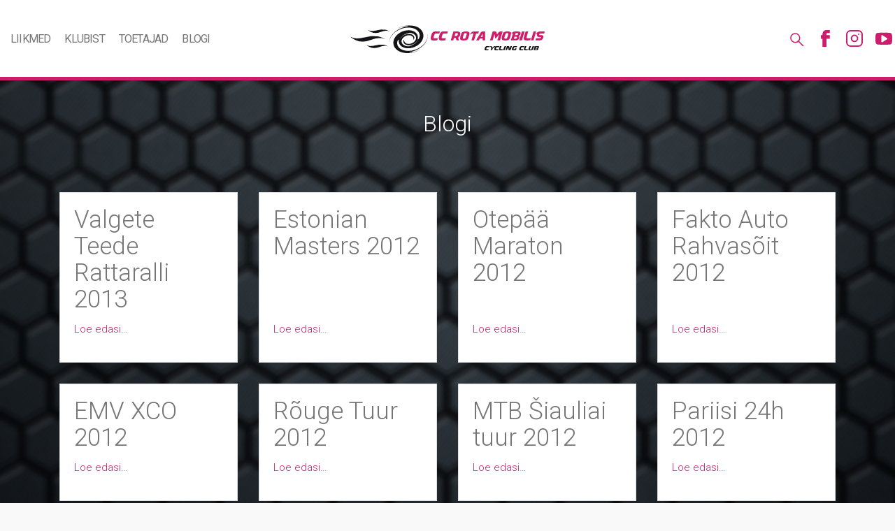

--- FILE ---
content_type: text/html; charset=UTF-8
request_url: https://www.ccrotamobilis.ee/category/uncategorized/
body_size: 9279
content:
<!DOCTYPE html>
<html lang="et">
<head>
<meta charset="utf-8">
<meta name="viewport" content="width=device-width, initial-scale=1, shrink-to-fit=no">
<meta name='robots' content='index, follow, max-image-preview:large, max-snippet:-1, max-video-preview:-1' />
	<style>img:is([sizes="auto" i], [sizes^="auto," i]) { contain-intrinsic-size: 3000px 1500px }</style>
	
	<!-- This site is optimized with the Yoast SEO plugin v24.9 - https://yoast.com/wordpress/plugins/seo/ -->
	<title>Uncategorized Archives - CC Rota Mobilis</title>
	<link rel="canonical" href="https://www.ccrotamobilis.ee/category/uncategorized/" />
	<link rel="next" href="https://www.ccrotamobilis.ee/category/uncategorized/page/2/" />
	<meta property="og:locale" content="et_EE" />
	<meta property="og:type" content="article" />
	<meta property="og:title" content="Uncategorized Archives - CC Rota Mobilis" />
	<meta property="og:url" content="https://www.ccrotamobilis.ee/category/uncategorized/" />
	<meta property="og:site_name" content="CC Rota Mobilis" />
	<meta name="twitter:card" content="summary_large_image" />
	<script type="application/ld+json" class="yoast-schema-graph">{"@context":"https://schema.org","@graph":[{"@type":"CollectionPage","@id":"https://www.ccrotamobilis.ee/category/uncategorized/","url":"https://www.ccrotamobilis.ee/category/uncategorized/","name":"Uncategorized Archives - CC Rota Mobilis","isPartOf":{"@id":"https://www.ccrotamobilis.ee/#website"},"primaryImageOfPage":{"@id":"https://www.ccrotamobilis.ee/category/uncategorized/#primaryimage"},"image":{"@id":"https://www.ccrotamobilis.ee/category/uncategorized/#primaryimage"},"thumbnailUrl":"https://www.ccrotamobilis.ee/wp-content/uploads/2013/07/2013_Rahvavelotuur_Tiitel.jpg","breadcrumb":{"@id":"https://www.ccrotamobilis.ee/category/uncategorized/#breadcrumb"},"inLanguage":"et"},{"@type":"ImageObject","inLanguage":"et","@id":"https://www.ccrotamobilis.ee/category/uncategorized/#primaryimage","url":"https://www.ccrotamobilis.ee/wp-content/uploads/2013/07/2013_Rahvavelotuur_Tiitel.jpg","contentUrl":"https://www.ccrotamobilis.ee/wp-content/uploads/2013/07/2013_Rahvavelotuur_Tiitel.jpg","width":232,"height":155},{"@type":"BreadcrumbList","@id":"https://www.ccrotamobilis.ee/category/uncategorized/#breadcrumb","itemListElement":[{"@type":"ListItem","position":1,"name":"Home","item":"http://www.ccrotamobilis.ee/"},{"@type":"ListItem","position":2,"name":"Uncategorized"}]},{"@type":"WebSite","@id":"https://www.ccrotamobilis.ee/#website","url":"https://www.ccrotamobilis.ee/","name":"CC Rota Mobilis","description":"CC Rota Mobilis koduleht","potentialAction":[{"@type":"SearchAction","target":{"@type":"EntryPoint","urlTemplate":"https://www.ccrotamobilis.ee/?s={search_term_string}"},"query-input":{"@type":"PropertyValueSpecification","valueRequired":true,"valueName":"search_term_string"}}],"inLanguage":"et"}]}</script>
	<!-- / Yoast SEO plugin. -->


<link rel='dns-prefetch' href='//ajax.googleapis.com' />
<link rel='dns-prefetch' href='//fonts.googleapis.com' />
<link rel='dns-prefetch' href='//cdnjs.cloudflare.com' />
<link rel="alternate" type="application/rss+xml" title="CC Rota Mobilis &raquo; Uncategorized Rubriigi RSS" href="https://www.ccrotamobilis.ee/category/uncategorized/feed/" />
		<!-- This site uses the Google Analytics by MonsterInsights plugin v9.4.1 - Using Analytics tracking - https://www.monsterinsights.com/ -->
							<script src="//www.googletagmanager.com/gtag/js?id=G-NNRM2YGR1J"  data-cfasync="false" data-wpfc-render="false" type="text/javascript" async></script>
			<script data-cfasync="false" data-wpfc-render="false" type="text/javascript">
				var mi_version = '9.4.1';
				var mi_track_user = true;
				var mi_no_track_reason = '';
								var MonsterInsightsDefaultLocations = {"page_location":"https:\/\/www.ccrotamobilis.ee\/category\/uncategorized\/"};
				if ( typeof MonsterInsightsPrivacyGuardFilter === 'function' ) {
					var MonsterInsightsLocations = (typeof MonsterInsightsExcludeQuery === 'object') ? MonsterInsightsPrivacyGuardFilter( MonsterInsightsExcludeQuery ) : MonsterInsightsPrivacyGuardFilter( MonsterInsightsDefaultLocations );
				} else {
					var MonsterInsightsLocations = (typeof MonsterInsightsExcludeQuery === 'object') ? MonsterInsightsExcludeQuery : MonsterInsightsDefaultLocations;
				}

								var disableStrs = [
										'ga-disable-G-NNRM2YGR1J',
									];

				/* Function to detect opted out users */
				function __gtagTrackerIsOptedOut() {
					for (var index = 0; index < disableStrs.length; index++) {
						if (document.cookie.indexOf(disableStrs[index] + '=true') > -1) {
							return true;
						}
					}

					return false;
				}

				/* Disable tracking if the opt-out cookie exists. */
				if (__gtagTrackerIsOptedOut()) {
					for (var index = 0; index < disableStrs.length; index++) {
						window[disableStrs[index]] = true;
					}
				}

				/* Opt-out function */
				function __gtagTrackerOptout() {
					for (var index = 0; index < disableStrs.length; index++) {
						document.cookie = disableStrs[index] + '=true; expires=Thu, 31 Dec 2099 23:59:59 UTC; path=/';
						window[disableStrs[index]] = true;
					}
				}

				if ('undefined' === typeof gaOptout) {
					function gaOptout() {
						__gtagTrackerOptout();
					}
				}
								window.dataLayer = window.dataLayer || [];

				window.MonsterInsightsDualTracker = {
					helpers: {},
					trackers: {},
				};
				if (mi_track_user) {
					function __gtagDataLayer() {
						dataLayer.push(arguments);
					}

					function __gtagTracker(type, name, parameters) {
						if (!parameters) {
							parameters = {};
						}

						if (parameters.send_to) {
							__gtagDataLayer.apply(null, arguments);
							return;
						}

						if (type === 'event') {
														parameters.send_to = monsterinsights_frontend.v4_id;
							var hookName = name;
							if (typeof parameters['event_category'] !== 'undefined') {
								hookName = parameters['event_category'] + ':' + name;
							}

							if (typeof MonsterInsightsDualTracker.trackers[hookName] !== 'undefined') {
								MonsterInsightsDualTracker.trackers[hookName](parameters);
							} else {
								__gtagDataLayer('event', name, parameters);
							}
							
						} else {
							__gtagDataLayer.apply(null, arguments);
						}
					}

					__gtagTracker('js', new Date());
					__gtagTracker('set', {
						'developer_id.dZGIzZG': true,
											});
					if ( MonsterInsightsLocations.page_location ) {
						__gtagTracker('set', MonsterInsightsLocations);
					}
										__gtagTracker('config', 'G-NNRM2YGR1J', {"forceSSL":"true"} );
															window.gtag = __gtagTracker;										(function () {
						/* https://developers.google.com/analytics/devguides/collection/analyticsjs/ */
						/* ga and __gaTracker compatibility shim. */
						var noopfn = function () {
							return null;
						};
						var newtracker = function () {
							return new Tracker();
						};
						var Tracker = function () {
							return null;
						};
						var p = Tracker.prototype;
						p.get = noopfn;
						p.set = noopfn;
						p.send = function () {
							var args = Array.prototype.slice.call(arguments);
							args.unshift('send');
							__gaTracker.apply(null, args);
						};
						var __gaTracker = function () {
							var len = arguments.length;
							if (len === 0) {
								return;
							}
							var f = arguments[len - 1];
							if (typeof f !== 'object' || f === null || typeof f.hitCallback !== 'function') {
								if ('send' === arguments[0]) {
									var hitConverted, hitObject = false, action;
									if ('event' === arguments[1]) {
										if ('undefined' !== typeof arguments[3]) {
											hitObject = {
												'eventAction': arguments[3],
												'eventCategory': arguments[2],
												'eventLabel': arguments[4],
												'value': arguments[5] ? arguments[5] : 1,
											}
										}
									}
									if ('pageview' === arguments[1]) {
										if ('undefined' !== typeof arguments[2]) {
											hitObject = {
												'eventAction': 'page_view',
												'page_path': arguments[2],
											}
										}
									}
									if (typeof arguments[2] === 'object') {
										hitObject = arguments[2];
									}
									if (typeof arguments[5] === 'object') {
										Object.assign(hitObject, arguments[5]);
									}
									if ('undefined' !== typeof arguments[1].hitType) {
										hitObject = arguments[1];
										if ('pageview' === hitObject.hitType) {
											hitObject.eventAction = 'page_view';
										}
									}
									if (hitObject) {
										action = 'timing' === arguments[1].hitType ? 'timing_complete' : hitObject.eventAction;
										hitConverted = mapArgs(hitObject);
										__gtagTracker('event', action, hitConverted);
									}
								}
								return;
							}

							function mapArgs(args) {
								var arg, hit = {};
								var gaMap = {
									'eventCategory': 'event_category',
									'eventAction': 'event_action',
									'eventLabel': 'event_label',
									'eventValue': 'event_value',
									'nonInteraction': 'non_interaction',
									'timingCategory': 'event_category',
									'timingVar': 'name',
									'timingValue': 'value',
									'timingLabel': 'event_label',
									'page': 'page_path',
									'location': 'page_location',
									'title': 'page_title',
									'referrer' : 'page_referrer',
								};
								for (arg in args) {
																		if (!(!args.hasOwnProperty(arg) || !gaMap.hasOwnProperty(arg))) {
										hit[gaMap[arg]] = args[arg];
									} else {
										hit[arg] = args[arg];
									}
								}
								return hit;
							}

							try {
								f.hitCallback();
							} catch (ex) {
							}
						};
						__gaTracker.create = newtracker;
						__gaTracker.getByName = newtracker;
						__gaTracker.getAll = function () {
							return [];
						};
						__gaTracker.remove = noopfn;
						__gaTracker.loaded = true;
						window['__gaTracker'] = __gaTracker;
					})();
									} else {
										console.log("");
					(function () {
						function __gtagTracker() {
							return null;
						}

						window['__gtagTracker'] = __gtagTracker;
						window['gtag'] = __gtagTracker;
					})();
									}
			</script>
				<!-- / Google Analytics by MonsterInsights -->
		<script type="text/javascript">
/* <![CDATA[ */
window._wpemojiSettings = {"baseUrl":"https:\/\/s.w.org\/images\/core\/emoji\/16.0.1\/72x72\/","ext":".png","svgUrl":"https:\/\/s.w.org\/images\/core\/emoji\/16.0.1\/svg\/","svgExt":".svg","source":{"concatemoji":"https:\/\/www.ccrotamobilis.ee\/wp-includes\/js\/wp-emoji-release.min.js?ver=6.8.3"}};
/*! This file is auto-generated */
!function(s,n){var o,i,e;function c(e){try{var t={supportTests:e,timestamp:(new Date).valueOf()};sessionStorage.setItem(o,JSON.stringify(t))}catch(e){}}function p(e,t,n){e.clearRect(0,0,e.canvas.width,e.canvas.height),e.fillText(t,0,0);var t=new Uint32Array(e.getImageData(0,0,e.canvas.width,e.canvas.height).data),a=(e.clearRect(0,0,e.canvas.width,e.canvas.height),e.fillText(n,0,0),new Uint32Array(e.getImageData(0,0,e.canvas.width,e.canvas.height).data));return t.every(function(e,t){return e===a[t]})}function u(e,t){e.clearRect(0,0,e.canvas.width,e.canvas.height),e.fillText(t,0,0);for(var n=e.getImageData(16,16,1,1),a=0;a<n.data.length;a++)if(0!==n.data[a])return!1;return!0}function f(e,t,n,a){switch(t){case"flag":return n(e,"\ud83c\udff3\ufe0f\u200d\u26a7\ufe0f","\ud83c\udff3\ufe0f\u200b\u26a7\ufe0f")?!1:!n(e,"\ud83c\udde8\ud83c\uddf6","\ud83c\udde8\u200b\ud83c\uddf6")&&!n(e,"\ud83c\udff4\udb40\udc67\udb40\udc62\udb40\udc65\udb40\udc6e\udb40\udc67\udb40\udc7f","\ud83c\udff4\u200b\udb40\udc67\u200b\udb40\udc62\u200b\udb40\udc65\u200b\udb40\udc6e\u200b\udb40\udc67\u200b\udb40\udc7f");case"emoji":return!a(e,"\ud83e\udedf")}return!1}function g(e,t,n,a){var r="undefined"!=typeof WorkerGlobalScope&&self instanceof WorkerGlobalScope?new OffscreenCanvas(300,150):s.createElement("canvas"),o=r.getContext("2d",{willReadFrequently:!0}),i=(o.textBaseline="top",o.font="600 32px Arial",{});return e.forEach(function(e){i[e]=t(o,e,n,a)}),i}function t(e){var t=s.createElement("script");t.src=e,t.defer=!0,s.head.appendChild(t)}"undefined"!=typeof Promise&&(o="wpEmojiSettingsSupports",i=["flag","emoji"],n.supports={everything:!0,everythingExceptFlag:!0},e=new Promise(function(e){s.addEventListener("DOMContentLoaded",e,{once:!0})}),new Promise(function(t){var n=function(){try{var e=JSON.parse(sessionStorage.getItem(o));if("object"==typeof e&&"number"==typeof e.timestamp&&(new Date).valueOf()<e.timestamp+604800&&"object"==typeof e.supportTests)return e.supportTests}catch(e){}return null}();if(!n){if("undefined"!=typeof Worker&&"undefined"!=typeof OffscreenCanvas&&"undefined"!=typeof URL&&URL.createObjectURL&&"undefined"!=typeof Blob)try{var e="postMessage("+g.toString()+"("+[JSON.stringify(i),f.toString(),p.toString(),u.toString()].join(",")+"));",a=new Blob([e],{type:"text/javascript"}),r=new Worker(URL.createObjectURL(a),{name:"wpTestEmojiSupports"});return void(r.onmessage=function(e){c(n=e.data),r.terminate(),t(n)})}catch(e){}c(n=g(i,f,p,u))}t(n)}).then(function(e){for(var t in e)n.supports[t]=e[t],n.supports.everything=n.supports.everything&&n.supports[t],"flag"!==t&&(n.supports.everythingExceptFlag=n.supports.everythingExceptFlag&&n.supports[t]);n.supports.everythingExceptFlag=n.supports.everythingExceptFlag&&!n.supports.flag,n.DOMReady=!1,n.readyCallback=function(){n.DOMReady=!0}}).then(function(){return e}).then(function(){var e;n.supports.everything||(n.readyCallback(),(e=n.source||{}).concatemoji?t(e.concatemoji):e.wpemoji&&e.twemoji&&(t(e.twemoji),t(e.wpemoji)))}))}((window,document),window._wpemojiSettings);
/* ]]> */
</script>
<style id='wp-emoji-styles-inline-css' type='text/css'>

	img.wp-smiley, img.emoji {
		display: inline !important;
		border: none !important;
		box-shadow: none !important;
		height: 1em !important;
		width: 1em !important;
		margin: 0 0.07em !important;
		vertical-align: -0.1em !important;
		background: none !important;
		padding: 0 !important;
	}
</style>
<link rel='stylesheet' id='wp-block-library-css' href='https://www.ccrotamobilis.ee/wp-includes/css/dist/block-library/style.min.css?ver=6.8.3' type='text/css' media='all' />
<style id='classic-theme-styles-inline-css' type='text/css'>
/*! This file is auto-generated */
.wp-block-button__link{color:#fff;background-color:#32373c;border-radius:9999px;box-shadow:none;text-decoration:none;padding:calc(.667em + 2px) calc(1.333em + 2px);font-size:1.125em}.wp-block-file__button{background:#32373c;color:#fff;text-decoration:none}
</style>
<style id='global-styles-inline-css' type='text/css'>
:root{--wp--preset--aspect-ratio--square: 1;--wp--preset--aspect-ratio--4-3: 4/3;--wp--preset--aspect-ratio--3-4: 3/4;--wp--preset--aspect-ratio--3-2: 3/2;--wp--preset--aspect-ratio--2-3: 2/3;--wp--preset--aspect-ratio--16-9: 16/9;--wp--preset--aspect-ratio--9-16: 9/16;--wp--preset--color--black: #000000;--wp--preset--color--cyan-bluish-gray: #abb8c3;--wp--preset--color--white: #ffffff;--wp--preset--color--pale-pink: #f78da7;--wp--preset--color--vivid-red: #cf2e2e;--wp--preset--color--luminous-vivid-orange: #ff6900;--wp--preset--color--luminous-vivid-amber: #fcb900;--wp--preset--color--light-green-cyan: #7bdcb5;--wp--preset--color--vivid-green-cyan: #00d084;--wp--preset--color--pale-cyan-blue: #8ed1fc;--wp--preset--color--vivid-cyan-blue: #0693e3;--wp--preset--color--vivid-purple: #9b51e0;--wp--preset--gradient--vivid-cyan-blue-to-vivid-purple: linear-gradient(135deg,rgba(6,147,227,1) 0%,rgb(155,81,224) 100%);--wp--preset--gradient--light-green-cyan-to-vivid-green-cyan: linear-gradient(135deg,rgb(122,220,180) 0%,rgb(0,208,130) 100%);--wp--preset--gradient--luminous-vivid-amber-to-luminous-vivid-orange: linear-gradient(135deg,rgba(252,185,0,1) 0%,rgba(255,105,0,1) 100%);--wp--preset--gradient--luminous-vivid-orange-to-vivid-red: linear-gradient(135deg,rgba(255,105,0,1) 0%,rgb(207,46,46) 100%);--wp--preset--gradient--very-light-gray-to-cyan-bluish-gray: linear-gradient(135deg,rgb(238,238,238) 0%,rgb(169,184,195) 100%);--wp--preset--gradient--cool-to-warm-spectrum: linear-gradient(135deg,rgb(74,234,220) 0%,rgb(151,120,209) 20%,rgb(207,42,186) 40%,rgb(238,44,130) 60%,rgb(251,105,98) 80%,rgb(254,248,76) 100%);--wp--preset--gradient--blush-light-purple: linear-gradient(135deg,rgb(255,206,236) 0%,rgb(152,150,240) 100%);--wp--preset--gradient--blush-bordeaux: linear-gradient(135deg,rgb(254,205,165) 0%,rgb(254,45,45) 50%,rgb(107,0,62) 100%);--wp--preset--gradient--luminous-dusk: linear-gradient(135deg,rgb(255,203,112) 0%,rgb(199,81,192) 50%,rgb(65,88,208) 100%);--wp--preset--gradient--pale-ocean: linear-gradient(135deg,rgb(255,245,203) 0%,rgb(182,227,212) 50%,rgb(51,167,181) 100%);--wp--preset--gradient--electric-grass: linear-gradient(135deg,rgb(202,248,128) 0%,rgb(113,206,126) 100%);--wp--preset--gradient--midnight: linear-gradient(135deg,rgb(2,3,129) 0%,rgb(40,116,252) 100%);--wp--preset--font-size--small: 13px;--wp--preset--font-size--medium: 20px;--wp--preset--font-size--large: 36px;--wp--preset--font-size--x-large: 42px;--wp--preset--spacing--20: 0.44rem;--wp--preset--spacing--30: 0.67rem;--wp--preset--spacing--40: 1rem;--wp--preset--spacing--50: 1.5rem;--wp--preset--spacing--60: 2.25rem;--wp--preset--spacing--70: 3.38rem;--wp--preset--spacing--80: 5.06rem;--wp--preset--shadow--natural: 6px 6px 9px rgba(0, 0, 0, 0.2);--wp--preset--shadow--deep: 12px 12px 50px rgba(0, 0, 0, 0.4);--wp--preset--shadow--sharp: 6px 6px 0px rgba(0, 0, 0, 0.2);--wp--preset--shadow--outlined: 6px 6px 0px -3px rgba(255, 255, 255, 1), 6px 6px rgba(0, 0, 0, 1);--wp--preset--shadow--crisp: 6px 6px 0px rgba(0, 0, 0, 1);}:where(.is-layout-flex){gap: 0.5em;}:where(.is-layout-grid){gap: 0.5em;}body .is-layout-flex{display: flex;}.is-layout-flex{flex-wrap: wrap;align-items: center;}.is-layout-flex > :is(*, div){margin: 0;}body .is-layout-grid{display: grid;}.is-layout-grid > :is(*, div){margin: 0;}:where(.wp-block-columns.is-layout-flex){gap: 2em;}:where(.wp-block-columns.is-layout-grid){gap: 2em;}:where(.wp-block-post-template.is-layout-flex){gap: 1.25em;}:where(.wp-block-post-template.is-layout-grid){gap: 1.25em;}.has-black-color{color: var(--wp--preset--color--black) !important;}.has-cyan-bluish-gray-color{color: var(--wp--preset--color--cyan-bluish-gray) !important;}.has-white-color{color: var(--wp--preset--color--white) !important;}.has-pale-pink-color{color: var(--wp--preset--color--pale-pink) !important;}.has-vivid-red-color{color: var(--wp--preset--color--vivid-red) !important;}.has-luminous-vivid-orange-color{color: var(--wp--preset--color--luminous-vivid-orange) !important;}.has-luminous-vivid-amber-color{color: var(--wp--preset--color--luminous-vivid-amber) !important;}.has-light-green-cyan-color{color: var(--wp--preset--color--light-green-cyan) !important;}.has-vivid-green-cyan-color{color: var(--wp--preset--color--vivid-green-cyan) !important;}.has-pale-cyan-blue-color{color: var(--wp--preset--color--pale-cyan-blue) !important;}.has-vivid-cyan-blue-color{color: var(--wp--preset--color--vivid-cyan-blue) !important;}.has-vivid-purple-color{color: var(--wp--preset--color--vivid-purple) !important;}.has-black-background-color{background-color: var(--wp--preset--color--black) !important;}.has-cyan-bluish-gray-background-color{background-color: var(--wp--preset--color--cyan-bluish-gray) !important;}.has-white-background-color{background-color: var(--wp--preset--color--white) !important;}.has-pale-pink-background-color{background-color: var(--wp--preset--color--pale-pink) !important;}.has-vivid-red-background-color{background-color: var(--wp--preset--color--vivid-red) !important;}.has-luminous-vivid-orange-background-color{background-color: var(--wp--preset--color--luminous-vivid-orange) !important;}.has-luminous-vivid-amber-background-color{background-color: var(--wp--preset--color--luminous-vivid-amber) !important;}.has-light-green-cyan-background-color{background-color: var(--wp--preset--color--light-green-cyan) !important;}.has-vivid-green-cyan-background-color{background-color: var(--wp--preset--color--vivid-green-cyan) !important;}.has-pale-cyan-blue-background-color{background-color: var(--wp--preset--color--pale-cyan-blue) !important;}.has-vivid-cyan-blue-background-color{background-color: var(--wp--preset--color--vivid-cyan-blue) !important;}.has-vivid-purple-background-color{background-color: var(--wp--preset--color--vivid-purple) !important;}.has-black-border-color{border-color: var(--wp--preset--color--black) !important;}.has-cyan-bluish-gray-border-color{border-color: var(--wp--preset--color--cyan-bluish-gray) !important;}.has-white-border-color{border-color: var(--wp--preset--color--white) !important;}.has-pale-pink-border-color{border-color: var(--wp--preset--color--pale-pink) !important;}.has-vivid-red-border-color{border-color: var(--wp--preset--color--vivid-red) !important;}.has-luminous-vivid-orange-border-color{border-color: var(--wp--preset--color--luminous-vivid-orange) !important;}.has-luminous-vivid-amber-border-color{border-color: var(--wp--preset--color--luminous-vivid-amber) !important;}.has-light-green-cyan-border-color{border-color: var(--wp--preset--color--light-green-cyan) !important;}.has-vivid-green-cyan-border-color{border-color: var(--wp--preset--color--vivid-green-cyan) !important;}.has-pale-cyan-blue-border-color{border-color: var(--wp--preset--color--pale-cyan-blue) !important;}.has-vivid-cyan-blue-border-color{border-color: var(--wp--preset--color--vivid-cyan-blue) !important;}.has-vivid-purple-border-color{border-color: var(--wp--preset--color--vivid-purple) !important;}.has-vivid-cyan-blue-to-vivid-purple-gradient-background{background: var(--wp--preset--gradient--vivid-cyan-blue-to-vivid-purple) !important;}.has-light-green-cyan-to-vivid-green-cyan-gradient-background{background: var(--wp--preset--gradient--light-green-cyan-to-vivid-green-cyan) !important;}.has-luminous-vivid-amber-to-luminous-vivid-orange-gradient-background{background: var(--wp--preset--gradient--luminous-vivid-amber-to-luminous-vivid-orange) !important;}.has-luminous-vivid-orange-to-vivid-red-gradient-background{background: var(--wp--preset--gradient--luminous-vivid-orange-to-vivid-red) !important;}.has-very-light-gray-to-cyan-bluish-gray-gradient-background{background: var(--wp--preset--gradient--very-light-gray-to-cyan-bluish-gray) !important;}.has-cool-to-warm-spectrum-gradient-background{background: var(--wp--preset--gradient--cool-to-warm-spectrum) !important;}.has-blush-light-purple-gradient-background{background: var(--wp--preset--gradient--blush-light-purple) !important;}.has-blush-bordeaux-gradient-background{background: var(--wp--preset--gradient--blush-bordeaux) !important;}.has-luminous-dusk-gradient-background{background: var(--wp--preset--gradient--luminous-dusk) !important;}.has-pale-ocean-gradient-background{background: var(--wp--preset--gradient--pale-ocean) !important;}.has-electric-grass-gradient-background{background: var(--wp--preset--gradient--electric-grass) !important;}.has-midnight-gradient-background{background: var(--wp--preset--gradient--midnight) !important;}.has-small-font-size{font-size: var(--wp--preset--font-size--small) !important;}.has-medium-font-size{font-size: var(--wp--preset--font-size--medium) !important;}.has-large-font-size{font-size: var(--wp--preset--font-size--large) !important;}.has-x-large-font-size{font-size: var(--wp--preset--font-size--x-large) !important;}
:where(.wp-block-post-template.is-layout-flex){gap: 1.25em;}:where(.wp-block-post-template.is-layout-grid){gap: 1.25em;}
:where(.wp-block-columns.is-layout-flex){gap: 2em;}:where(.wp-block-columns.is-layout-grid){gap: 2em;}
:root :where(.wp-block-pullquote){font-size: 1.5em;line-height: 1.6;}
</style>
<link rel='stylesheet' id='font-montserrat-css' href='//fonts.googleapis.com/css?family=Montserrat:700,400' type='text/css' media='screen' />
<link rel='stylesheet' id='font-roboto-css' href='//fonts.googleapis.com/css?family=Roboto:400,300,500,700' type='text/css' media='screen' />
<link rel='stylesheet' id='oi-screen-css' href='https://www.ccrotamobilis.ee/wp-content/themes/rota_2017/assets/dist/css/style_screen.css' type='text/css' media='screen' />
<link rel='stylesheet' id='oi-fancybox-css' href='//cdnjs.cloudflare.com/ajax/libs/fancybox/3.3.5/jquery.fancybox.css' type='text/css' media='screen' />
<style id='akismet-widget-style-inline-css' type='text/css'>

			.a-stats {
				--akismet-color-mid-green: #357b49;
				--akismet-color-white: #fff;
				--akismet-color-light-grey: #f6f7f7;

				max-width: 350px;
				width: auto;
			}

			.a-stats * {
				all: unset;
				box-sizing: border-box;
			}

			.a-stats strong {
				font-weight: 600;
			}

			.a-stats a.a-stats__link,
			.a-stats a.a-stats__link:visited,
			.a-stats a.a-stats__link:active {
				background: var(--akismet-color-mid-green);
				border: none;
				box-shadow: none;
				border-radius: 8px;
				color: var(--akismet-color-white);
				cursor: pointer;
				display: block;
				font-family: -apple-system, BlinkMacSystemFont, 'Segoe UI', 'Roboto', 'Oxygen-Sans', 'Ubuntu', 'Cantarell', 'Helvetica Neue', sans-serif;
				font-weight: 500;
				padding: 12px;
				text-align: center;
				text-decoration: none;
				transition: all 0.2s ease;
			}

			/* Extra specificity to deal with TwentyTwentyOne focus style */
			.widget .a-stats a.a-stats__link:focus {
				background: var(--akismet-color-mid-green);
				color: var(--akismet-color-white);
				text-decoration: none;
			}

			.a-stats a.a-stats__link:hover {
				filter: brightness(110%);
				box-shadow: 0 4px 12px rgba(0, 0, 0, 0.06), 0 0 2px rgba(0, 0, 0, 0.16);
			}

			.a-stats .count {
				color: var(--akismet-color-white);
				display: block;
				font-size: 1.5em;
				line-height: 1.4;
				padding: 0 13px;
				white-space: nowrap;
			}
		
</style>
<script type="text/javascript" src="https://www.ccrotamobilis.ee/wp-content/plugins/google-analytics-for-wordpress/assets/js/frontend-gtag.min.js?ver=9.4.1" id="monsterinsights-frontend-script-js" async="async" data-wp-strategy="async"></script>
<script data-cfasync="false" data-wpfc-render="false" type="text/javascript" id='monsterinsights-frontend-script-js-extra'>/* <![CDATA[ */
var monsterinsights_frontend = {"js_events_tracking":"true","download_extensions":"doc,pdf,ppt,zip,xls,docx,pptx,xlsx","inbound_paths":"[]","home_url":"https:\/\/www.ccrotamobilis.ee","hash_tracking":"false","v4_id":"G-NNRM2YGR1J"};/* ]]> */
</script>
<script type="text/javascript" src="//ajax.googleapis.com/ajax/libs/jquery/1.12.4/jquery.min.js?ver=1.12.4" id="jquery-js"></script>
<link rel="https://api.w.org/" href="https://www.ccrotamobilis.ee/wp-json/" /><link rel="alternate" title="JSON" type="application/json" href="https://www.ccrotamobilis.ee/wp-json/wp/v2/categories/1" /><link rel="EditURI" type="application/rsd+xml" title="RSD" href="https://www.ccrotamobilis.ee/xmlrpc.php?rsd" />
<meta name="generator" content="WordPress 6.8.3" />
</head>

<body class="archive category category-uncategorized category-1 wp-theme-rota_2017">
<div class="wrapper">
    <header class="site-header js-header">
        <div class="site-header__inner">
            <h1 class="site-header__logo">
                <a href="https://www.ccrotamobilis.ee/" title="CC Rota Mobilis">
                    <span class="sr-only">CC Rota Mobilis</span>
                    <img class="site-header__logo-file" src="https://www.ccrotamobilis.ee/wp-content/themes/rota_2017/parts/logo-header.svg" width="278" height="40" alt="CC Rota Mobilis">
                </a>
            </h1>
            <nav class="site-header__navigation d-none d-lg-block">
                <ul id="menu-left-est" class="site-navi"><li id="menu-item-353" class="menu-item menu-item-type-post_type menu-item-object-page menu-item-353"><a href="https://www.ccrotamobilis.ee/liikmed/">Liikmed</a></li>
<li id="menu-item-354" class="menu-item menu-item-type-post_type menu-item-object-page menu-item-354"><a href="https://www.ccrotamobilis.ee/klubist/">Klubist</a></li>
<li id="menu-item-5476" class="menu-item menu-item-type-post_type menu-item-object-page menu-item-5476"><a href="https://www.ccrotamobilis.ee/toetajad/">Toetajad</a></li>
<li id="menu-item-5477" class="menu-item menu-item-type-post_type menu-item-object-page current_page_parent menu-item-5477"><a href="https://www.ccrotamobilis.ee/uudised/">Blogi</a></li>
</ul>            </nav>
            <nav class="site-header__social d-none d-lg-block">
                <ul id="menu-social-menu" class="site-social"><li id="menu-item-5529" class="menu-item menu-item-type-post_type menu-item-object-page menu-item-5529"><a href="https://www.ccrotamobilis.ee/otsi/">Otsing</a></li>
<li id="menu-item-5473" class="menu-item menu-item-type-custom menu-item-object-custom menu-item-5473"><a target="_blank" href="https://www.facebook.com/CCRotaMobilis/">Facebook</a></li>
<li id="menu-item-5474" class="menu-item menu-item-type-custom menu-item-object-custom menu-item-5474"><a target="_blank" href="https://www.instagram.com/ccrotamobilis/">Instagram</a></li>
<li id="menu-item-5475" class="menu-item menu-item-type-custom menu-item-object-custom menu-item-5475"><a target="_blank" href="https://www.youtube.com/channel/UCmYNG-1Vk43F021w1IK-hug">Youtube</a></li>
</ul>            </nav>

            <button class="hamburger hamburger--squeeze d-lg-none site-header__mobile-toggler" type="button">
                <span class="hamburger-box">
                    <span class="hamburger-inner"></span>
                </span>
            </button>
            <nav class="site-header__mobile d-lg-none">
                <ul id="menu-left-est-1" class="site-mobile-navi"><li class="menu-item menu-item-type-post_type menu-item-object-page menu-item-353"><a href="https://www.ccrotamobilis.ee/liikmed/">Liikmed</a></li>
<li class="menu-item menu-item-type-post_type menu-item-object-page menu-item-354"><a href="https://www.ccrotamobilis.ee/klubist/">Klubist</a></li>
<li class="menu-item menu-item-type-post_type menu-item-object-page menu-item-5476"><a href="https://www.ccrotamobilis.ee/toetajad/">Toetajad</a></li>
<li class="menu-item menu-item-type-post_type menu-item-object-page current_page_parent menu-item-5477"><a href="https://www.ccrotamobilis.ee/uudised/">Blogi</a></li>
</ul>                <div class="site-header__social--mobile">
                <ul id="menu-social-menu-1" class="site-social"><li class="menu-item menu-item-type-post_type menu-item-object-page menu-item-5529"><a href="https://www.ccrotamobilis.ee/otsi/">Otsing</a></li>
<li class="menu-item menu-item-type-custom menu-item-object-custom menu-item-5473"><a target="_blank" href="https://www.facebook.com/CCRotaMobilis/">Facebook</a></li>
<li class="menu-item menu-item-type-custom menu-item-object-custom menu-item-5474"><a target="_blank" href="https://www.instagram.com/ccrotamobilis/">Instagram</a></li>
<li class="menu-item menu-item-type-custom menu-item-object-custom menu-item-5475"><a target="_blank" href="https://www.youtube.com/channel/UCmYNG-1Vk43F021w1IK-hug">Youtube</a></li>
</ul>                </div>
            </nav>

        </div>
    </header><div class="site-body blog-posts-listing">
    <h2 class="site-section__title">Blogi</h2>
    <div class="container">
            <div class="row">
                        <div class="col col-sm-3">

                <a class="card card--post" href="https://www.ccrotamobilis.ee/valgete-teede-rattaralli-2013/">
                    <div class="card-body">
                        <h4 class="card-title" data-mh="title">Valgete Teede Rattaralli 2013</h4>
                        <p class="card-readmore">Loe edasi&hellip;</p>
                    </div>
                </a>

            </div>
                        <div class="col col-sm-3">

                <a class="card card--post" href="https://www.ccrotamobilis.ee/estonian-masters-2012/">
                    <div class="card-body">
                        <h4 class="card-title" data-mh="title">Estonian Masters 2012</h4>
                        <p class="card-readmore">Loe edasi&hellip;</p>
                    </div>
                </a>

            </div>
                        <div class="col col-sm-3">

                <a class="card card--post" href="https://www.ccrotamobilis.ee/otepaa-maraton-2012/">
                    <div class="card-body">
                        <h4 class="card-title" data-mh="title">Otepää Maraton 2012</h4>
                        <p class="card-readmore">Loe edasi&hellip;</p>
                    </div>
                </a>

            </div>
                        <div class="col col-sm-3">

                <a class="card card--post" href="https://www.ccrotamobilis.ee/fakto-auto-rahvasoit-2012/">
                    <div class="card-body">
                        <h4 class="card-title" data-mh="title">Fakto Auto Rahvasõit 2012</h4>
                        <p class="card-readmore">Loe edasi&hellip;</p>
                    </div>
                </a>

            </div>
                        <div class="col col-sm-3">

                <a class="card card--post" href="https://www.ccrotamobilis.ee/emv-xco-2012/">
                    <div class="card-body">
                        <h4 class="card-title" data-mh="title">EMV XCO 2012</h4>
                        <p class="card-readmore">Loe edasi&hellip;</p>
                    </div>
                </a>

            </div>
                        <div class="col col-sm-3">

                <a class="card card--post" href="https://www.ccrotamobilis.ee/rouge-tuur-2012/">
                    <div class="card-body">
                        <h4 class="card-title" data-mh="title">Rõuge Tuur 2012</h4>
                        <p class="card-readmore">Loe edasi&hellip;</p>
                    </div>
                </a>

            </div>
                        <div class="col col-sm-3">

                <a class="card card--post" href="https://www.ccrotamobilis.ee/mtb-siauliai-tuur-2012/">
                    <div class="card-body">
                        <h4 class="card-title" data-mh="title">MTB Šiauliai tuur 2012</h4>
                        <p class="card-readmore">Loe edasi&hellip;</p>
                    </div>
                </a>

            </div>
                        <div class="col col-sm-3">

                <a class="card card--post" href="https://www.ccrotamobilis.ee/pariisi-24h-2012/">
                    <div class="card-body">
                        <h4 class="card-title" data-mh="title">Pariisi 24h 2012</h4>
                        <p class="card-readmore">Loe edasi&hellip;</p>
                    </div>
                </a>

            </div>
                        <div class="col col-sm-3">

                <a class="card card--post" href="https://www.ccrotamobilis.ee/haapsalu-rattaralli-2012/">
                    <div class="card-body">
                        <h4 class="card-title" data-mh="title">Haapsalu Rattaralli 2012</h4>
                        <p class="card-readmore">Loe edasi&hellip;</p>
                    </div>
                </a>

            </div>
                        <div class="col col-sm-3">

                <a class="card card--post" href="https://www.ccrotamobilis.ee/komo-varbola-kross-2012/">
                    <div class="card-body">
                        <h4 class="card-title" data-mh="title">KoMo Varbola kross 2012</h4>
                        <p class="card-readmore">Loe edasi&hellip;</p>
                    </div>
                </a>

            </div>
                        <div class="col col-sm-3">

                <a class="card card--post" href="https://www.ccrotamobilis.ee/keila-2012/">
                    <div class="card-body">
                        <h4 class="card-title" data-mh="title">Keila 2012</h4>
                        <p class="card-readmore">Loe edasi&hellip;</p>
                    </div>
                </a>

            </div>
                        <div class="col col-sm-3">

                <a class="card card--post" href="https://www.ccrotamobilis.ee/pikajala-rattakross-2012/">
                    <div class="card-body">
                        <h4 class="card-title" data-mh="title">Pikajala Rattakross 2012</h4>
                        <p class="card-readmore">Loe edasi&hellip;</p>
                    </div>
                </a>

            </div>
                        <div class="col col-sm-3">

                <a class="card card--post" href="https://www.ccrotamobilis.ee/rouge-maraton-2012/">
                    <div class="card-body">
                        <h4 class="card-title" data-mh="title">Rõuge Maraton 2012</h4>
                        <p class="card-readmore">Loe edasi&hellip;</p>
                    </div>
                </a>

            </div>
                        <div class="col col-sm-3">

                <a class="card card--post" href="https://www.ccrotamobilis.ee/oine-x-dream-valga-2012/">
                    <div class="card-body">
                        <h4 class="card-title" data-mh="title">Öine X-Dream Valga 2012</h4>
                        <p class="card-readmore">Loe edasi&hellip;</p>
                    </div>
                </a>

            </div>
                        <div class="col col-sm-3">

                <a class="card card--post" href="https://www.ccrotamobilis.ee/juuni-i-rattanadalavahetus-2012/">
                    <div class="card-body">
                        <h4 class="card-title" data-mh="title">Juuni I rattanädalavahetus 2012</h4>
                        <p class="card-readmore">Loe edasi&hellip;</p>
                    </div>
                </a>

            </div>
                        <div class="col col-sm-3">

                <a class="card card--post" href="https://www.ccrotamobilis.ee/keila-basseinitriatlon-2012/">
                    <div class="card-body">
                        <h4 class="card-title" data-mh="title">Keila Basseinitriatlon 2012</h4>
                        <p class="card-readmore">Loe edasi&hellip;</p>
                    </div>
                </a>

            </div>
            <div class="pagination-wrap"><nav aria-label="Page navigation" role="navigation"><span class="sr-only">Page navigation</span><ul class="pagination justify-content-center ft-wpbs"><li class="page-item active"><span class="page-link"><span class="sr-only">Current Page </span>1</span></li><li class="page-item"><a class="page-link" href="https://www.ccrotamobilis.ee/category/uncategorized/page/2/"><span class="sr-only">Page </span>2</a></li><li class="page-item"><a class="page-link" href="https://www.ccrotamobilis.ee/category/uncategorized/page/3/"><span class="sr-only">Page </span>3</a></li><li class="page-item"><a class="page-link" href="https://www.ccrotamobilis.ee/category/uncategorized/page/2/" aria-label="Next Page"><span class="hidden-sm-down d-none">Next </span>&rsaquo;</a></li><li class="page-item"><a class="page-link" href="https://www.ccrotamobilis.ee/category/uncategorized/page/15/" aria-label="Last Page"><span class="hidden-sm-down d-none">Last </span>&raquo;</a></li></ul></nav></div>        </div>
    
    </div>
</div><!-- /.site-body -->
    <footer class="site-footer">
            <h2 class="site-footer__title">Meie toetajad</h2>
            <div class="container">
                <div class="row justify-content-sm-center"><div class="col-12 col-sm-2"><a class="logo-item__url" href="https://yolo.com/" title="Külasta Yolo Group" target="_blank"><figure class="logo-item"><img src="https://www.ccrotamobilis.ee/wp-content/uploads/2025/01/logo-plain-black-scaled.jpg" alt="Yolo Group"></figure></a></div><div class="col-12 col-sm-2"><a class="logo-item__url" href="https://winterland.ee/" title="Külasta Winterland Service" target="_blank"><figure class="logo-item"><img src="https://www.ccrotamobilis.ee/wp-content/uploads/2024/11/Winterland_Service_Logo.png" alt="Winterland Service"></figure></a></div><div class="col-12 col-sm-2"><a class="logo-item__url" href="http://myhits.postimees.ee/" title="Külasta myhits" target="_blank"><figure class="logo-item"><img src="https://www.ccrotamobilis.ee/wp-content/uploads/2017/10/MYHITS.png" alt="myhits"></figure></a></div><div class="col-12 col-sm-2"><a class="logo-item__url" href="https://www.hobisport.ee/" title="Külasta hobisport.ee" target="_blank"><figure class="logo-item"><img src="https://www.ccrotamobilis.ee/wp-content/uploads/2017/11/logo_hobisport.png" alt="hobisport.ee"></figure></a></div><div class="col-12 col-sm-2"><a class="logo-item__url" href="https://www.autovärvid.ee/" title="Külasta Autovärvid" target="_blank"><figure class="logo-item"><img src="https://www.ccrotamobilis.ee/wp-content/uploads/2023/12/Logo_Autovarvid.jpeg" alt="Autovärvid"></figure></a></div><div class="col-12 col-sm-2"><a class="logo-item__url" href="https://www.leerilillesalong.ee/" title="Külasta Leeri Lillesalong" target="_blank"><figure class="logo-item"><img src="https://www.ccrotamobilis.ee/wp-content/uploads/2023/12/Leeri-Lillesalong-logo-1.png" alt="Leeri Lillesalong"></figure></a></div><div class="col-12 col-sm-2"><a class="logo-item__url" href="https://www.myfitness.ee/" title="Külasta MyFitness" target="_blank"><figure class="logo-item"><img src="https://www.ccrotamobilis.ee/wp-content/uploads/2022/05/Logo_MyFitness-e1653474089736.jpg" alt="MyFitness"></figure></a></div><div class="col-12 col-sm-2"><a class="logo-item__url" href="http://www.ris.ee/" title="Külasta RIS" target="_blank"><figure class="logo-item"><img src="https://www.ccrotamobilis.ee/wp-content/uploads/2020/06/RIS_logo_colour.jpg" alt="RIS"></figure></a></div><div class="col-12 col-sm-2"><a class="logo-item__url" href="http://fixalfa.ee/" title="Külasta Fixalfa" target="_blank"><figure class="logo-item"><img src="https://www.ccrotamobilis.ee/wp-content/uploads/2017/10/FixAlfa.png" alt="Fixalfa"></figure></a></div><div class="col-12 col-sm-2"><a class="logo-item__url" href="https://www.bliz.com/" title="Külasta Bliz" target="_blank"><figure class="logo-item"><img src="https://www.ccrotamobilis.ee/wp-content/uploads/2017/10/BLIZ.png" alt="Bliz"></figure></a></div></div>
            </div>
        </footer></div><!-- /.wrapper -->

<script type="speculationrules">
{"prefetch":[{"source":"document","where":{"and":[{"href_matches":"\/*"},{"not":{"href_matches":["\/wp-*.php","\/wp-admin\/*","\/wp-content\/uploads\/*","\/wp-content\/*","\/wp-content\/plugins\/*","\/wp-content\/themes\/rota_2017\/*","\/*\\?(.+)"]}},{"not":{"selector_matches":"a[rel~=\"nofollow\"]"}},{"not":{"selector_matches":".no-prefetch, .no-prefetch a"}}]},"eagerness":"conservative"}]}
</script>
<script type="text/javascript" src="https://www.ccrotamobilis.ee/wp-content/themes/rota_2017/assets/src/js/vendors/popper.js" id="pp-popper-js"></script>
<script type="text/javascript" src="https://www.ccrotamobilis.ee/wp-content/themes/rota_2017/assets/dist/js/oi.bootstrap.js" id="pp-vendors-js"></script>
<script type="text/javascript" src="https://www.ccrotamobilis.ee/wp-content/themes/rota_2017/assets/dist/js/oi.plugins.js" id="pp-plugins-js"></script>
<script type="text/javascript" src="https://www.ccrotamobilis.ee/wp-content/themes/rota_2017/assets/dist/js/oi.project.init.js" id="pp-app-js"></script>
</body>
</html>

--- FILE ---
content_type: image/svg+xml
request_url: https://www.ccrotamobilis.ee/wp-content/themes/rota_2017/assets/dist/img/icon32_youtube.svg
body_size: 341
content:
<svg width="32" height="32" viewBox="0 0 32 32" xmlns="http://www.w3.org/2000/svg"><title>youtube_32x32</title><path d="M22.322 17.47l-9.143 5.75c-.167.12-.37.18-.608.18-.178 0-.363-.048-.553-.144-.393-.216-.59-.551-.59-1.006v-11.5c0-.455.197-.79.59-1.006.405-.216.792-.204 1.16.036l9.144 5.75c.357.203.535.527.535.97 0 .443-.178.767-.535.97m9.66-3.665a35.396 35.396 0 0 0-.151-2.453 22.437 22.437 0 0 0-.385-2.65 4.185 4.185 0 0 0-1.24-2.21 3.796 3.796 0 0 0-2.224-1.043C25.339 5.15 21.345 5 16 5s-9.34.15-11.982.45a3.755 3.755 0 0 0-2.214 1.04A4.21 4.21 0 0 0 .57 8.701a20.005 20.005 0 0 0-.401 2.651 35.09 35.09 0 0 0-.152 2.453C.006 14.452 0 15.35 0 16.5s.006 2.049.018 2.695c.012.648.063 1.465.152 2.453.089.988.217 1.872.384 2.65a4.18 4.18 0 0 0 1.24 2.21 3.798 3.798 0 0 0 2.224 1.043C6.661 27.85 10.655 28 16 28c5.346 0 9.339-.15 11.982-.45a3.756 3.756 0 0 0 2.215-1.042 4.21 4.21 0 0 0 1.232-2.21 20.17 20.17 0 0 0 .402-2.65c.089-.988.14-1.806.151-2.453.012-.646.018-1.545.018-2.695s-.006-2.048-.018-2.695" fill="#CD1E6E" fill-rule="evenodd"/></svg>

--- FILE ---
content_type: image/svg+xml
request_url: https://www.ccrotamobilis.ee/wp-content/themes/rota_2017/assets/dist/img/icon32_facebook.svg
body_size: 15
content:
<svg width="32" height="32" viewBox="0 0 32 32" xmlns="http://www.w3.org/2000/svg"><title>facebook_32x32</title><path d="M18.818 9.74V6.956c.393-1.16 1.335-1.454 1.546-1.392H25V0h-6.182c-5.785 0-7.205 4.093-7.727 6.957v2.782H8v6.957h3.09V32h7.728V16.696H25V9.739h-6.182z" fill="#CD1E6E" fill-rule="evenodd"/></svg>

--- FILE ---
content_type: image/svg+xml
request_url: https://www.ccrotamobilis.ee/wp-content/themes/rota_2017/assets/dist/img/icon32_search.svg
body_size: 38
content:
<svg width="32" height="32" viewBox="0 0 32 32" xmlns="http://www.w3.org/2000/svg"><title>search_32x32</title><g transform="translate(2 2)" stroke="#CD1E6E" stroke-width="2" fill="none" fill-rule="evenodd"><ellipse transform="rotate(-45 13.101 12.954)" cx="12.997" cy="13.06" rx="8.5" ry="8.615"/><path d="M18.85 18.85l9.042 9.042" stroke-linecap="square"/></g></svg>